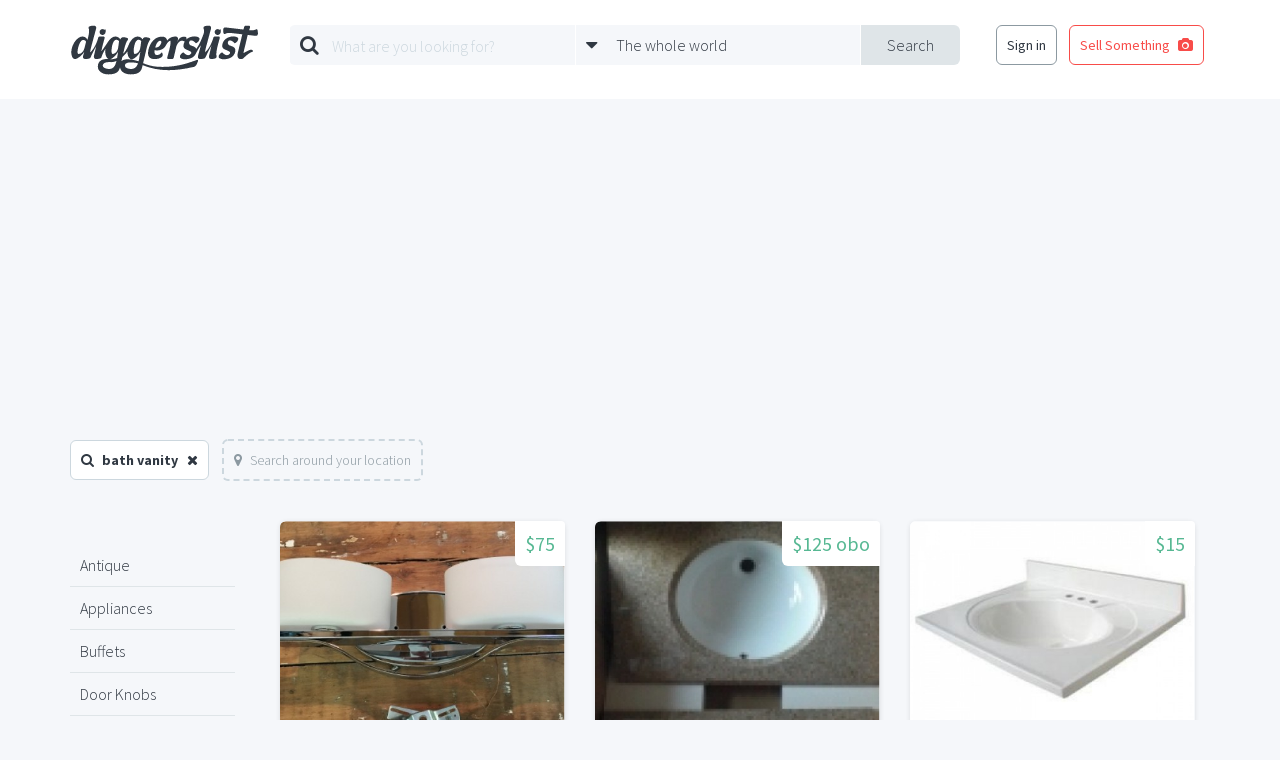

--- FILE ---
content_type: text/html; charset=UTF-8
request_url: https://www.diggerslist.com/search?q=bath+vanity&page=1
body_size: 5260
content:
<!DOCTYPE html>
<html lang="en">
<head>
	<!-- Google Tag Manager -->
	<script>(function(w,d,s,l,i){w[l]=w[l]||[];w[l].push({'gtm.start':
	new Date().getTime(),event:'gtm.js'});var f=d.getElementsByTagName(s)[0],
	j=d.createElement(s),dl=l!='dataLayer'?'&l='+l:'';j.async=true;j.src=
	'https://www.googletagmanager.com/gtm.js?id='+i+dl;f.parentNode.insertBefore(j,f);
	})(window,document,'script','dataLayer','GTM-WJQHXF4');</script>
	<!-- End Google Tag Manager -->
	
	<!-- Anti-flicker snippet (recommended)  -->
	<style>.async-hide { opacity: 0 !important} </style>
	<script>(function(a,s,y,n,c,h,i,d,e){s.className+=' '+y;h.start=1*new Date;
	h.end=i=function(){s.className=s.className.replace(RegExp(' ?'+y),'')};
	(a[n]=a[n]||[]).hide=h;setTimeout(function(){i();h.end=null},c);h.timeout=c;
	})(window,document.documentElement,'async-hide','dataLayer',4000,
	{'GTM-WJQHXF4':true});</script>

	<meta charset="utf-8">
	<meta http-equiv="X-UA-Compatible" content="IE=edge">
	<meta name="viewport" content="width=device-width, initial-scale=1">
	<meta name="csrf-token" content="XjqmlB7KcCC2ABLzkrlWW6GDAcU27z4dJGcPWEiM">
	<title>Search for bath vanity | DiggersList</title>

	<!--[if lt IE 9]>
		<script src="https://oss.maxcdn.com/html5shiv/3.7.2/html5shiv.min.js"></script>
		<script src="https://oss.maxcdn.com/respond/1.4.2/respond.min.js"></script>
	<![endif]-->

	
	<link href='https://fonts.googleapis.com/css?family=Source+Sans+Pro:400,700,300|Montserrat:400,700' rel='stylesheet' type='text/css'>
	<link href='/assets/css/styles.min.css' rel='stylesheet' type='text/css'>
			</head>
<body>

	<!-- Google Tag Manager (noscript) -->
<noscript><iframe src="https://www.googletagmanager.com/ns.html?id=GTM-WJQHXF4"
height="0" width="0" style="display:none;visibility:hidden"></iframe></noscript>
<!-- End Google Tag Manager (noscript) -->

<div id="fb-root"></div>
<script>(function(d, s, id) {
  var js, fjs = d.getElementsByTagName(s)[0];
  if (d.getElementById(id)) return;
  js = d.createElement(s); js.id = id;
  js.src = "//connect.facebook.net/en_US/sdk.js#xfbml=1&version=v2.5&appId=135457419823785";
  fjs.parentNode.insertBefore(js, fjs);
}(document, 'script', 'facebook-jssdk'));</script>
<div class="base-main-content">
	
	<header class="base-header" style="">

	<div class="base-header-nav">
		<div class="container">

			
			<div class="base-header-nav-sections">

				<div class="base-header-nav-section collapse">
					<a href="https://www.diggerslist.com" class="base-header-logo"></a>
				</div>
				<div class="base-header-nav-mobile-search-toggle">
					<i class="fa fa-search fa-3"></i>
				</div>
				<div class="base-header-nav-mobile-menu-toggle">
					<i class="fa fa-bars fa-3"></i>
				</div>

				<div class="base-header-nav-section">
										<div id="base-header-search-area" class="base-header-search-area">
						<div id="base-header-search-area" class="ui-search-area ui-search-area-small">

	<form action="https://www.diggerslist.com/search/prepare" class="ui-search-area-form" method="get">

		<div class="ui-search-area-submit">
			<input id="base-header-search-area-formatted-location" type="hidden" name="formatted_location" value="" />
			<input id="base-header-search-area-latitude" type="hidden" name="latitude" value="" />
			<input id="base-header-search-area-longitude" type="hidden" name="longitude" value="" />
			<button type="submit" class="ui-search-area-submit-button">Search</button>
		</div>

		<div class="ui-search-area-fields">
			<div class="ui-search-area-field">

				<div class="ui-search-area-icon">
					<i class="fa fa-search"></i>
				</div>

				<div class="ui-search-autocomplete">
					<input type="text" id="query" name="q" class="ui-search-area-form-query-text ui-search-area-text ui-search-autocomplete-input" placeholder="What are you looking for?" autocomplete="off" />
					<div class="ui-search-autocomplete-speech-bubble-dropdown ui-speech-bubble-dropdown">
						<div class="ui-speech-bubble-dropdown-options">
							<span class="ui-speech-bubble-dropdown-options-tail"></span>
							<ul class="ui-search-autocomplete-results ui-speech-bubble-dropdown-options-list"></ul>
						</div>
					</div>
				</div>
			</div>

			<div class="ui-search-area-field">

				<div class="ui-search-area-icon">
					<i class="fa fa-caret-down"></i>
				</div>
					
				<div id="base-header-search-area-location-dropdown" class="ui-search-area-location-dropdown ui-speech-bubble-dropdown ui-location-dropdown">

					<span class="ui-search-area-location-dropdown-preview ui-search-area-text">
						<span class="ui-location-dropdown-preview-text">The whole world</span>
					</span>

					<div class="ui-location-dropdown-options ui-speech-bubble-dropdown-options">
						
						<span class="ui-speech-bubble-dropdown-options-tail"></span>

						<ul class="ui-speech-bubble-dropdown-options-list">
							<li>
								<a href="#" class="ui-location-dropdown-clear-trigger">
									<span class="glyph"><i class="fa fa-globe"></i></span>
									<span class="text">The whole wide world</span>
								</a>
							</li>
														<li>
								<a href="#" class="ui-location-dropdown-change-trigger" data-latitude="42.3601" data-longitude="-71.0589" data-formatted-location="Boston, MA">
									<span class="glyph"><i class="fa fa-map-marker"></i></span>
									<span class="text">Boston, MA</span>
								</a>
							</li>
														<li>
								<a href="#" class="ui-location-dropdown-change-trigger" data-latitude="41.8781" data-longitude="-87.6298" data-formatted-location="Chicago, IL">
									<span class="glyph"><i class="fa fa-map-marker"></i></span>
									<span class="text">Chicago, IL</span>
								</a>
							</li>
														<li>
								<a href="#" class="ui-location-dropdown-change-trigger" data-latitude="29.7604" data-longitude="-95.3698" data-formatted-location="Houston, TX">
									<span class="glyph"><i class="fa fa-map-marker"></i></span>
									<span class="text">Houston, TX</span>
								</a>
							</li>
														<li>
								<a href="#" class="ui-location-dropdown-change-trigger" data-latitude="34.0522" data-longitude="-118.2437" data-formatted-location="Los Angeles, CA">
									<span class="glyph"><i class="fa fa-map-marker"></i></span>
									<span class="text">Los Angeles, CA</span>
								</a>
							</li>
														<li>
								<a href="#" class="ui-location-dropdown-change-trigger" data-latitude="40.7128" data-longitude="-74.0059" data-formatted-location="New York, NY">
									<span class="glyph"><i class="fa fa-map-marker"></i></span>
									<span class="text">New York, NY</span>
								</a>
							</li>
														<li>
								<a href="#" class="ui-location-dropdown-change-trigger" data-latitude="37.7749" data-longitude="-122.4194" data-formatted-location="San Francisco, CA">
									<span class="glyph"><i class="fa fa-map-marker"></i></span>
									<span class="text">San Francisco, CA</span>
								</a>
							</li>
													</ul>

						<div class="ui-speech-bubble-dropdown-options-action">
							<button type="button" class="ui-location-dropdown-find-location ui-button red square block">
								Find a Location
							</button>
						</div>
					</div>
				</div>
			</div>
		</div>
	</form>

</div>					</div>
									</div>

				<div class="base-header-nav-section collapse">
										<nav class="base-header-auth-shortcut-nav">
						<ul class="base-header-login-ul base-header-nonauth-login-ul">
							<li>
								<a href="https://www.diggerslist.com/login?ref=http%3A%2F%2Fwww.diggerslist.com%2Fsearch" class="ui-button hollow dark-grey base-login-button">
									Sign in
								</a>
							</li>
							<li>
								<a href="https://www.diggerslist.com/account/posts/new" class="ui-button hollow red">
									<span class="text">Sell Something</span>

									<span class="glyph">
										<i class="fa fa-camera" aria-hidden="true"></i>
									</span>
								</a>
							</li>
						</ul>
					</nav>
									</div>

			</div>

		</div>
	</div>
</header>
<div class="base-header-mobile-fixed-buffer"></div>







		
	<div class="base-main">

	<div class="ui-search-filters">
		<div class="container">

		
						<div class="ui-search-filter">
				<span class="glyph">
					<i class="fa fa-search" aria-hidden="true"></i>
				</span>

				<span class="text">
					bath vanity
				</span>

				<a href="https://www.diggerslist.com/search/prepare" class="close">
					<i class="fa fa-times" aria-hidden="true"></i>
				</a>
			</div>
			
						<a href="#" class="ui-search-filter ui-search-filter-location-toggle inactive" data-query="bath vanity">
				<span class="glyph">
					<i class="fa fa-map-marker" aria-hidden="true"></i>
				</span>

				<span class="text">
					Search around your location
				</span>
			</a>
			
						
		
		</div>
	</div>

	<div class="search-results">
		<div class="container">

			<div class="row">
				<div class="col-md-2">

					<div class="base-sidebar-item">
						<ul class="base-sidebar-item-link-list">
														<li>
								<a href="https://www.diggerslist.com/search?q=antique">
									Antique
								</a>
							</li>
														<li>
								<a href="https://www.diggerslist.com/search?q=appliances">
									Appliances
								</a>
							</li>
														<li>
								<a href="https://www.diggerslist.com/search?q=buffets">
									Buffets
								</a>
							</li>
														<li>
								<a href="https://www.diggerslist.com/search?q=door+knobs">
									Door Knobs
								</a>
							</li>
														<li>
								<a href="https://www.diggerslist.com/search?q=flooring">
									Flooring
								</a>
							</li>
														<li>
								<a href="https://www.diggerslist.com/search?q=furniture">
									Furniture
								</a>
							</li>
														<li>
								<a href="https://www.diggerslist.com/search?q=historic">
									Historic
								</a>
							</li>
														<li>
								<a href="https://www.diggerslist.com/search?q=lighting">
									Lighting
								</a>
							</li>
														<li>
								<a href="https://www.diggerslist.com/search?q=living+room">
									Living Room
								</a>
							</li>
														<li>
								<a href="https://www.diggerslist.com/search?q=masonry">
									Masonry
								</a>
							</li>
														<li>
								<a href="https://www.diggerslist.com/search?q=mid+century">
									Mid Century
								</a>
							</li>
														<li>
								<a href="https://www.diggerslist.com/search?q=pavers">
									Pavers
								</a>
							</li>
														<li>
								<a href="https://www.diggerslist.com/search?q=recycled">
									Recycled
								</a>
							</li>
														<li>
								<a href="https://www.diggerslist.com/search?q=retro">
									Retro
								</a>
							</li>
														<li>
								<a href="https://www.diggerslist.com/search?q=stone">
									Stone
								</a>
							</li>
														<li>
								<a href="https://www.diggerslist.com/search?q=tile">
									Tile
								</a>
							</li>
														<li>
								<a href="https://www.diggerslist.com/search?q=vintage">
									Vintage
								</a>
							</li>
														<li>
								<a href="https://www.diggerslist.com/search?q=wooden">
									Wooden
								</a>
							</li>
														<li>
								<a href="https://www.diggerslist.com/search?q=wrought+iron">
									Wrought Iron
								</a>
							</li>
													</ul>
					</div>

				</div>
				<div class="col-md-10">

										<div class="search-post-grid">
						<div id="post-grid" class="ui-post-grid">
	<div class="ui-post-grid-items">
		<div class="row ui-search-row">
						<div class="col-md-4 col-xs-6 ui-search-column">
				<div class="ui-post-grid-item-container">
	<div class="ui-post-grid-item large">
		<div class="ui-post-grid-item-meta">
			<span class="ui-post-grid-item-price">$75</span>
		</div>
		<div class="ui-post-grid-item-image">
			<img src="https://static.diggerslist.com/images/4f14abfe8809d4029a2c79de1dae7024-1-450x350.jpg" />
		</div>
		<div class="ui-post-grid-item-details">
			<a href="https://www.diggerslist.com/items/128662/new-bath-vanity-light" class="ui-post-grid-item-title">New Bath vanity light</a>

		</div>
		<a href="https://www.diggerslist.com/items/128662/new-bath-vanity-light" class="ui-post-grid-item-click-target" ></a>
	</div>
</div>			</div>
						<div class="col-md-4 col-xs-6 ui-search-column">
				<div class="ui-post-grid-item-container">
	<div class="ui-post-grid-item large">
		<div class="ui-post-grid-item-meta">
			<span class="ui-post-grid-item-price">$125 obo</span>
		</div>
		<div class="ui-post-grid-item-image">
			<img src="https://static.diggerslist.com/images/67922511359095e1485aee322dd74adf-1-450x350.jpg" />
		</div>
		<div class="ui-post-grid-item-details">
			<a href="https://www.diggerslist.com/items/69540/bath-granite-vanity-topsink" class="ui-post-grid-item-title">Bath Granite Vanity TopSink</a>

		</div>
		<a href="https://www.diggerslist.com/items/69540/bath-granite-vanity-topsink" class="ui-post-grid-item-click-target" ></a>
	</div>
</div>			</div>
						<div class="col-md-4 col-xs-6 ui-search-column">
				<div class="ui-post-grid-item-container">
	<div class="ui-post-grid-item large">
		<div class="ui-post-grid-item-meta">
			<span class="ui-post-grid-item-price">$15</span>
		</div>
		<div class="ui-post-grid-item-image">
			<img src="https://static.diggerslist.com/images/0b6ea80a0e9ea5d8b1be6bafd86cbf2a-1-450x350.jpg" />
		</div>
		<div class="ui-post-grid-item-details">
			<a href="https://www.diggerslist.com/items/62875/bathroom-vanity-sink" class="ui-post-grid-item-title">Bathroom Vanity Sink</a>

		</div>
		<a href="https://www.diggerslist.com/items/62875/bathroom-vanity-sink" class="ui-post-grid-item-click-target" ></a>
	</div>
</div>			</div>
						<div class="col-md-4 col-xs-6 ui-search-column">
				<div class="ui-post-grid-item-container">
	<div class="ui-post-grid-item large">
		<div class="ui-post-grid-item-meta">
			<span class="ui-post-grid-item-price">$700</span>
		</div>
		<div class="ui-post-grid-item-image">
			<img src="https://static.diggerslist.com/images/33d7af04337c9582c9c7e4bd502aa06e-1-450x350.jpg" />
		</div>
		<div class="ui-post-grid-item-details">
			<a href="https://www.diggerslist.com/items/93153/bathroom-vanity" class="ui-post-grid-item-title">Bathroom Vanity</a>

		</div>
		<a href="https://www.diggerslist.com/items/93153/bathroom-vanity" class="ui-post-grid-item-click-target" ></a>
	</div>
</div>			</div>
						<div class="col-md-4 col-xs-6 ui-search-column">
				<div class="ui-post-grid-item-container">
	<div class="ui-post-grid-item large">
		<div class="ui-post-grid-item-meta">
			<span class="ui-post-grid-item-price">$100 obo</span>
		</div>
		<div class="ui-post-grid-item-image">
			<img src="https://static.diggerslist.com/images/26e2146a62f864f01ff6fda6b29e23e6-1-450x350.jpg" />
		</div>
		<div class="ui-post-grid-item-details">
			<a href="https://www.diggerslist.com/items/147683/home-decoratora-naples-48-w-bath-vanity-cabinet-only-in-warm-cinnamon-with-right-hand-drawers" class="ui-post-grid-item-title">Home Decoratora Naples 48&quot; W Bath Vanity Cabinet Only in Warm Cinnamon with Right Hand Drawers</a>

		</div>
		<a href="https://www.diggerslist.com/items/147683/home-decoratora-naples-48-w-bath-vanity-cabinet-only-in-warm-cinnamon-with-right-hand-drawers" class="ui-post-grid-item-click-target" ></a>
	</div>
</div>			</div>
						<div class="col-md-4 col-xs-6 ui-search-column">
				<div class="ui-post-grid-item-container">
	<div class="ui-post-grid-item large">
		<div class="ui-post-grid-item-meta">
			<span class="ui-post-grid-item-price">$1</span>
		</div>
		<div class="ui-post-grid-item-image">
			<img src="https://static.diggerslist.com/images/17cf27590e27522ddaf1642475514e3b-1-450x350.jpg" />
		</div>
		<div class="ui-post-grid-item-details">
			<a href="https://www.diggerslist.com/items/104653/wall-sconces-and-bath-vanity-lighting" class="ui-post-grid-item-title">Wall Sconces and Bath Vanity Lighting</a>

		</div>
		<a href="https://www.diggerslist.com/items/104653/wall-sconces-and-bath-vanity-lighting" class="ui-post-grid-item-click-target" ></a>
	</div>
</div>			</div>
						<div class="col-md-4 col-xs-6 ui-search-column">
				<div class="ui-post-grid-item-container">
	<div class="ui-post-grid-item large">
		<div class="ui-post-grid-item-meta">
			<span class="ui-post-grid-item-price">$140 obo</span>
		</div>
		<div class="ui-post-grid-item-image">
			<img src="https://static.diggerslist.com/images/1f90964863b9477a9f8deb9fa64e85fe-1-450x350.jpg" />
		</div>
		<div class="ui-post-grid-item-details">
			<a href="https://www.diggerslist.com/items/66092/maple-vanity" class="ui-post-grid-item-title">maple vanity</a>

		</div>
		<a href="https://www.diggerslist.com/items/66092/maple-vanity" class="ui-post-grid-item-click-target" ></a>
	</div>
</div>			</div>
						<div class="col-md-4 col-xs-6 ui-search-column">
				<div class="ui-post-grid-item-container">
	<div class="ui-post-grid-item large">
		<div class="ui-post-grid-item-meta">
			<span class="ui-post-grid-item-price">$1</span>
		</div>
		<div class="ui-post-grid-item-image">
			<img src="https://static.diggerslist.com/images/c5f569260532cbeeb7338b6e71fbfe71-1-450x350.jpg" />
		</div>
		<div class="ui-post-grid-item-details">
			<a href="https://www.diggerslist.com/items/63061/cherry-vanity" class="ui-post-grid-item-title">Cherry Vanity</a>

		</div>
		<a href="https://www.diggerslist.com/items/63061/cherry-vanity" class="ui-post-grid-item-click-target" ></a>
	</div>
</div>			</div>
						<div class="col-md-4 col-xs-6 ui-search-column">
				<div class="ui-post-grid-item-container">
	<div class="ui-post-grid-item large">
		<div class="ui-post-grid-item-meta">
			<span class="ui-post-grid-item-price">$500</span>
		</div>
		<div class="ui-post-grid-item-image">
			<img src="https://static.diggerslist.com/images/7845ededd459acf34cbed047323f5347-1-450x350.jpg" />
		</div>
		<div class="ui-post-grid-item-details">
			<a href="https://www.diggerslist.com/items/28057/vanity-sinkbathroom" class="ui-post-grid-item-title">Vanity SinkBathroom</a>

		</div>
		<a href="https://www.diggerslist.com/items/28057/vanity-sinkbathroom" class="ui-post-grid-item-click-target" ></a>
	</div>
</div>			</div>
						<div class="col-md-4 col-xs-6 ui-search-column">
				<div class="ui-post-grid-item-container">
	<div class="ui-post-grid-item large">
		<div class="ui-post-grid-item-meta">
			<span class="ui-post-grid-item-price">$10 obo</span>
		</div>
		<div class="ui-post-grid-item-image">
			<img src="https://static.diggerslist.com/images/30aa0ec071c037871e5d0fe8424acbf1-1-450x350.jpg" />
		</div>
		<div class="ui-post-grid-item-details">
			<a href="https://www.diggerslist.com/items/146913/vanity-lights" class="ui-post-grid-item-title">Vanity Lights</a>

		</div>
		<a href="https://www.diggerslist.com/items/146913/vanity-lights" class="ui-post-grid-item-click-target" ></a>
	</div>
</div>			</div>
						<div class="col-md-4 col-xs-6 ui-search-column">
				<div class="ui-post-grid-item-container">
	<div class="ui-post-grid-item large">
		<div class="ui-post-grid-item-meta">
			<span class="ui-post-grid-item-price">$300 obo</span>
		</div>
		<div class="ui-post-grid-item-image">
			<img src="https://static.diggerslist.com/images/1fd5938594714db2b3c6c46ad411bbc5-1-450x350.jpg" />
		</div>
		<div class="ui-post-grid-item-details">
			<a href="https://www.diggerslist.com/items/215752/bath-tubs" class="ui-post-grid-item-title">Bath tubs</a>

		</div>
		<a href="https://www.diggerslist.com/items/215752/bath-tubs" class="ui-post-grid-item-click-target" ></a>
	</div>
</div>			</div>
						<div class="col-md-4 col-xs-6 ui-search-column">
				<div class="ui-post-grid-item-container">
	<div class="ui-post-grid-item large">
		<div class="ui-post-grid-item-meta">
			<span class="ui-post-grid-item-price">$100</span>
		</div>
		<div class="ui-post-grid-item-image">
			<img src="https://static.diggerslist.com/images/a8b547c296c2781d08d3cbd8ed5cc6dc-1-450x350.jpg" />
		</div>
		<div class="ui-post-grid-item-details">
			<a href="https://www.diggerslist.com/items/62646/bathroom-vanity" class="ui-post-grid-item-title">Bathroom vanity</a>

		</div>
		<a href="https://www.diggerslist.com/items/62646/bathroom-vanity" class="ui-post-grid-item-click-target" ></a>
	</div>
</div>			</div>
						<div class="col-md-4 col-xs-6 ui-search-column">
				<div class="ui-post-grid-item-container">
	<div class="ui-post-grid-item large">
		<div class="ui-post-grid-item-meta">
			<span class="ui-post-grid-item-price">$1</span>
		</div>
		<div class="ui-post-grid-item-image">
			<img src="https://static.diggerslist.com/images/2744a44e2ca41d364cd5d67aae6ad183-1-450x350.jpg" />
		</div>
		<div class="ui-post-grid-item-details">
			<a href="https://www.diggerslist.com/items/73210/vanity-tops" class="ui-post-grid-item-title">Vanity Tops</a>

		</div>
		<a href="https://www.diggerslist.com/items/73210/vanity-tops" class="ui-post-grid-item-click-target" ></a>
	</div>
</div>			</div>
						<div class="col-md-4 col-xs-6 ui-search-column">
				<div class="ui-post-grid-item-container">
	<div class="ui-post-grid-item large">
		<div class="ui-post-grid-item-meta">
			<span class="ui-post-grid-item-price">$300 obo</span>
		</div>
		<div class="ui-post-grid-item-image">
			<img src="https://static.diggerslist.com/images/1b174357e51ee87a119113b566772bf0-1-450x350.jpg" />
		</div>
		<div class="ui-post-grid-item-details">
			<a href="https://www.diggerslist.com/items/215751/bath-tubs" class="ui-post-grid-item-title">Bath tubs</a>

		</div>
		<a href="https://www.diggerslist.com/items/215751/bath-tubs" class="ui-post-grid-item-click-target" ></a>
	</div>
</div>			</div>
					</div>
	</div>
</div>					</div>
					
					<div class="search-ad-container">
						<script async src="//pagead2.googlesyndication.com/pagead/js/adsbygoogle.js"></script>
						<!-- DL-phoenix-search-bottom -->
						<ins class="adsbygoogle"
						     style="display:block"
						     data-ad-client="ca-pub-0165093894345076"
						     data-ad-slot="9777656529"
						     data-ad-format="auto"></ins>
						<script>
						(adsbygoogle = window.adsbygoogle || []).push({});
						</script>
					</div>

					<div class="ui-pagination">
						<ul class="pagination"><li class="disabled"><span>&laquo;</span></li> <li class="active"><span>1</span></li><li><a href="https://www.diggerslist.com/search?q=bath+vanity&amp;page=2">2</a></li><li><a href="https://www.diggerslist.com/search?q=bath+vanity&amp;page=3">3</a></li><li><a href="https://www.diggerslist.com/search?q=bath+vanity&amp;page=4">4</a></li><li><a href="https://www.diggerslist.com/search?q=bath+vanity&amp;page=5">5</a></li><li><a href="https://www.diggerslist.com/search?q=bath+vanity&amp;page=6">6</a></li><li><a href="https://www.diggerslist.com/search?q=bath+vanity&amp;page=7">7</a></li><li><a href="https://www.diggerslist.com/search?q=bath+vanity&amp;page=8">8</a></li><li class="disabled"><span>...</span></li><li><a href="https://www.diggerslist.com/search?q=bath+vanity&amp;page=26">26</a></li><li><a href="https://www.diggerslist.com/search?q=bath+vanity&amp;page=27">27</a></li> <li><a href="https://www.diggerslist.com/search?q=bath+vanity&amp;page=2" rel="next">&raquo;</a></li></ul>
					</div>
				</div>
			</div>
		</div>
	</div>
		<div class="search-content-rotator">
	<div class="ui-content-rotator">
	<a href="#" class="ui-content-rotator-toggle ui-content-rotator-toggle-prev">
		<i class="fa fa-chevron-circle-left" aria-hidden="true"></i>
	</a>
	<a href="#" class="ui-content-rotator-toggle ui-content-rotator-toggle-next">
		<i class="fa fa-chevron-circle-right" aria-hidden="true"></i>
	</a>
	<div class="ui-content-rotator-container">
				<div class="ui-content-rotator-slide">
			<div class="ui-content-rotator-slide-content" style="background-image:url('https://static.diggerslist.com/images/a65f725ddf7b367383a83908185434b9-0-900x_.jpg');">

				<div class="ui-content-rotator-slide-text">
					<div class="ui-content-rotator-slide-subtitle">
						Hot Picks
					</div>
					<h2 class="ui-content-rotator-slide-headline">
						Staff Picks!
					</h2>
				</div>

				<a href="https://www.diggerslist.com/curations/4/january-staff-picks" class="ui-content-rotator-slide-click-target"></a>

			</div>
		</div>
				<div class="ui-content-rotator-slide">
			<div class="ui-content-rotator-slide-content" style="background-image:url('https://static.diggerslist.com/images/1cb8c993e571e7313888883bba34253e-0-900x_.jpg');">

				<div class="ui-content-rotator-slide-text">
					<div class="ui-content-rotator-slide-subtitle">
						Hot Picks
					</div>
					<h2 class="ui-content-rotator-slide-headline">
						Finds from the Farm
					</h2>
				</div>

				<a href="https://www.diggerslist.com/curations/3/finds-from-the-farm" class="ui-content-rotator-slide-click-target"></a>

			</div>
		</div>
			</div>
</div>	</div>
	</div>
	
	</div>

<!-- FIXED POST SELL SOMETHING BUTTON -->
	<div class="base-fixed-post-button">
				<a href="https://www.diggerslist.com/login?ref=https%3A%2F%2Fwww.diggerslist.com%2Faccount%2Fposts%2Fnew"><i class="fa fa-camera" aria-hidden="true"></i></a>
			</div>


<footer class="base-footer">
	<div class="base-centered-content-container">

		
		<nav class="base-footer-main-links">
	<ul>
		<li><a href="https://www.diggerslist.com">Home</a></li>
		<!-- <li><a href="http://about.diggerslist.com/">About Us</a></li> -->
		<li><a href="https://www.diggerslist.com/search">Search for Items</a></li>
		<li><a href="https://www.diggerslist.com/browse/users">Find a Seller</a></li>
		<li><a href="https://www.diggerslist.com/browse/donations">Donation Center</a></li>
		<li><a href="/cdn-cgi/l/email-protection#026f63767642666b65656770716e6b71762c616d6f">Contact Us</a></li>
	</ul>
</nav>

<nav class="base-footer-social-links">
	<ul>
		<li><a href="https://www.facebook.com/diggerslist"><i class="fa fa-facebook-official"></i></a></li>
		<li><a href="https://twitter.com/diggerslist"><i class="fa fa-twitter-square"></i></a></li>
		<li><a href="https://pinterest.com/diggerslist"><i class="fa fa-pinterest-square"></i></a></li>
	</ul>
</nav>

<nav class="base-footer-secondary-links">
	<ul>
		<li><span>&copy; 2007-2026 All Rights Reserved.</span></li>
		<li><a href="http://about.diggerslist.com/terms">Terms of Use</a></li>
		<li><a href="http://about.diggerslist.com/privacy">Privacy Policy</a></li>
	</ul>
</nav>	</div>
</footer>

<script data-cfasync="false" src="/cdn-cgi/scripts/5c5dd728/cloudflare-static/email-decode.min.js"></script><script type="text/template" id="base-mobile-overlay-links">
	<div class="base-mobile-overlay-links">
		
		<ul>
			<li>
				<a href="https://www.diggerslist.com/login?ref=http%3A%2F%2Fwww.diggerslist.com%2Fsearch" class="ui-button red block">
					Log In
				</a>
			</li>
			<li>
				<a href="https://www.diggerslist.com/signup?ref=http%3A%2F%2Fwww.diggerslist.com%2Fsearch" class="ui-button grey block">
					Sign Up
				</a>
			</li>
		</ul>

			</div>
</script>

<div id="base-overlay" class="ui-overlay">
	<!-- <a class="ui-overlay-close"><i class="fa fa-times"></i></a> -->
</div>

<script type="text/javascript" src="/assets/js/app.min.js"></script>

<script type="text/javascript" src="/assets/js/search.js"></script>

<div id="base-docked-notification" class="ui-docked-notifications">
	<div class="ui-docked-notification">
		<div class="ui-docked-notification-text"></div>
		<div class="ui-docked-notification-progress-bar"></div>
		<a class="ui-docked-notification-close">
			<i class="fa fa-times" aria-hidden="true"></i>
		</a>
	</div>
</div>
<div id="base-progress-bar" class="base-progress-bar ui-progress-bar-container">
	<div class="ui-progress-bar"></div>
</div>
<div id="base-error-alert" class="ui-full-screen-alert error">
	<div class="ui-full-screen-alert-icon">
		<i class="fa fa-frown-o"></i>
	</div>
	<h3 class="ui-full-screen-alert-headline"></h3>
	<p class="ui-full-screen-alert-paragraph"></p>
	<button class="ui-full-screen-alert-dismiss-button ui-button white hollow">Dismiss</button>
</div><div id="base-success-alert" class="ui-full-screen-alert success">
	<div class="ui-full-screen-alert-icon">
		<i class="fa fa-smile-o"></i>
	</div>
	<h3 class="ui-full-screen-alert-headline"></h3>
	<p class="ui-full-screen-alert-paragraph"></p>
	<button class="ui-full-screen-alert-dismiss-button ui-button white hollow">Dismiss</button>
</div>	
<script defer src="https://static.cloudflareinsights.com/beacon.min.js/vcd15cbe7772f49c399c6a5babf22c1241717689176015" integrity="sha512-ZpsOmlRQV6y907TI0dKBHq9Md29nnaEIPlkf84rnaERnq6zvWvPUqr2ft8M1aS28oN72PdrCzSjY4U6VaAw1EQ==" data-cf-beacon='{"version":"2024.11.0","token":"27098f478c834b898672226311ebfa30","r":1,"server_timing":{"name":{"cfCacheStatus":true,"cfEdge":true,"cfExtPri":true,"cfL4":true,"cfOrigin":true,"cfSpeedBrain":true},"location_startswith":null}}' crossorigin="anonymous"></script>
</body>
</html>


--- FILE ---
content_type: text/html; charset=utf-8
request_url: https://www.google.com/recaptcha/api2/aframe
body_size: 267
content:
<!DOCTYPE HTML><html><head><meta http-equiv="content-type" content="text/html; charset=UTF-8"></head><body><script nonce="ZTjffca3-GiUbQjMO6fOvw">/** Anti-fraud and anti-abuse applications only. See google.com/recaptcha */ try{var clients={'sodar':'https://pagead2.googlesyndication.com/pagead/sodar?'};window.addEventListener("message",function(a){try{if(a.source===window.parent){var b=JSON.parse(a.data);var c=clients[b['id']];if(c){var d=document.createElement('img');d.src=c+b['params']+'&rc='+(localStorage.getItem("rc::a")?sessionStorage.getItem("rc::b"):"");window.document.body.appendChild(d);sessionStorage.setItem("rc::e",parseInt(sessionStorage.getItem("rc::e")||0)+1);localStorage.setItem("rc::h",'1768921918428');}}}catch(b){}});window.parent.postMessage("_grecaptcha_ready", "*");}catch(b){}</script></body></html>